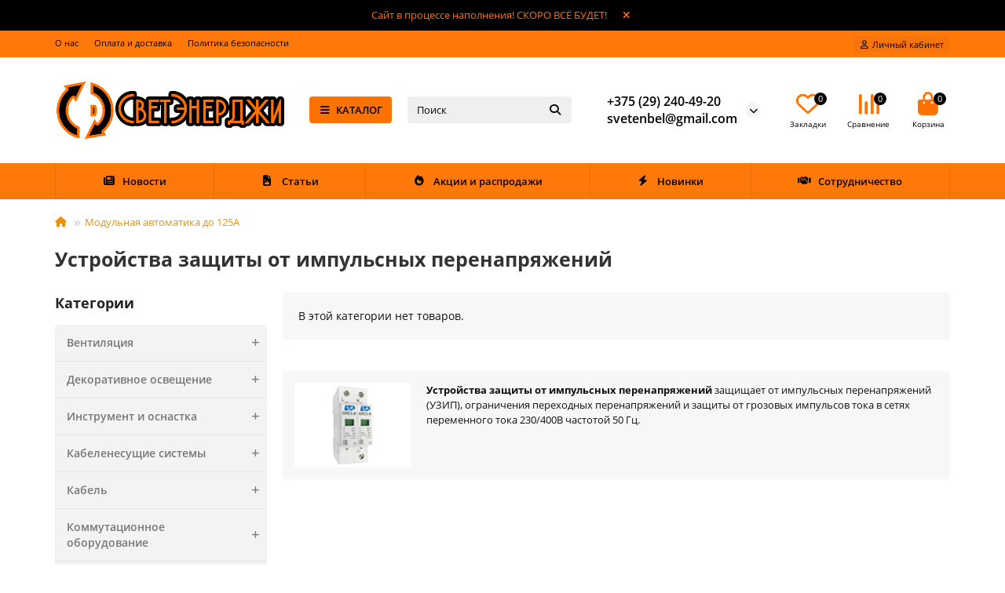

--- FILE ---
content_type: text/html; charset=utf-8
request_url: https://svetenergo.by/index.php?route=product/category&path=62_87
body_size: 18352
content:
<!DOCTYPE html>
<html dir="ltr" lang="ru">
<head>
<title>Устройства защиты от импульсных перенапряжений</title>
<meta charset="UTF-8">
<meta name="viewport" content="width=device-width, initial-scale=1, maximum-scale=3">
<meta http-equiv="X-UA-Compatible" content="IE=edge">
<base href="https://svetenergo.by/">
<meta name="description" content="устройство защиты +от импульсных перенапряжений, устройство защиты +от импульсных перенапряжений узип, устройство защиты +от импульсных перенапряжений +и помех, классы устройств защиты +от импульсных перенапряжений, устройство защиты +от импульсных перена">
<meta name="keywords" content="устройство защиты +от импульсных перенапряжений, устройство защиты +от импульсных перенапряжений узип, устройство защиты +от импульсных перенапряжений +и помех, классы устройств защиты +от импульсных перенапряжений, устройство защиты +от импульсных перена">
<meta property="og:title" content="Устройства защиты от импульсных перенапряжений">
<meta property="og:type" content="website">
<meta property="og:url" content="https://svetenergo.by/index.php?route=product/category&amp;path=62_87">
<meta property="og:image" content="https://svetenergo.by/image/cache/catalog/logo-1n-192x192.png">
<meta property="og:site_name" content="Каталог электротехнической продукции ООО &quot;СветЭнерджи&quot;">
<meta name="theme-color" content="#ff7200">
<meta name="format-detection" content="telephone=no">
<meta name="format-detection" content="date=no">
<meta name="format-detection" content="address=no">
<meta name="format-detection" content="email=no">
<link href="https://svetenergo.by/index.php?route=product/category&amp;path=87" rel="canonical">
<link href="https://svetenergo.by/image/catalog/100х100.png" rel="icon">
	<link href="catalog/view/theme/unishop2/fonts/opensans/opensans-regular.woff2" rel="preload" as="font" type="font/woff2" crossorigin>
	<link href="catalog/view/theme/unishop2/fonts/opensans/opensans-medium.woff2" rel="preload" as="font" type="font/woff2" crossorigin>
	<link href="catalog/view/theme/unishop2/fonts/opensans/opensans-bold.woff2" rel="preload" as="font" type="font/woff2" crossorigin>
	<link href="catalog/view/theme/unishop2/stylesheet/merged.a1e4e0d137.min.css?v=2.9.6.2" rel="preload" as="style">
	<link href="catalog/view/theme/unishop2/stylesheet/merged.a1e4e0d137.min.css?v=2.9.6.2" rel="stylesheet" media="screen">
<script>const items_on_mobile = '2', module_on_mobile = 'grid', default_view = 'grid', default_mobile_view = 'grid';</script>
	<link href="catalog/view/theme/unishop2/js/merged.296709d953.min.js" rel="preload" as="script">
	<script src="catalog/view/theme/unishop2/js/merged.296709d953.min.js"></script>
	<!-- Google tag (gtag.js) -->
<script async src="https://www.googletagmanager.com/gtag/js?id=AW-16866115096">
</script>
<script>
  window.dataLayer = window.dataLayer || [];
  function gtag(){dataLayer.push(arguments);}
  gtag('js', new Date());

  gtag('config', 'AW-16866115096');
</script>

<noscript><style>.uni-module__wrapper{opacity:1}</style></noscript>
</head>
<body>
	<header>
						<div id="top" class="top-menu ">
			<div class="container">
				<div class="top-menu__links">
											<div class="top-links btn-group">
							<button class="top-menu__btn dropdown-toggle" aria-label="dropdown" data-toggle="dropdown"><i class="fas fa-bars"></i></button>
							<ul class="top-links__ul dropdown-menu dropdown-menu-left">
																	<li class="top-links__li"><a class="top-links__a" href="about_us" title="О нас">О нас</a></li>
																	<li class="top-links__li"><a class="top-links__a" href="delivery" title="Оплата и доставка">Оплата и доставка</a></li>
																	<li class="top-links__li"><a class="top-links__a" href="index.php?route=information/information&amp;information_id=3" title="Политика безопасности">Политика безопасности</a></li>
															</ul>
						</div>
									</div>
				<div class="top-menu__buttons">
											<div class="top-menu__wishlist status-2" data-products="">
							<div class="btn-group">
								<button class="top-menu__btn top-menu__wishlist-btn uni-href" data-href="https://svetenergo.by/wishlist"><i class="far fa-heart"></i><span class="top-menu__btn-text">Закладки</span><span class="top-menu__wishlist-total uni-badge">0</span></button>
							</div>
						</div>
																<div class="top-menu__compare status-2" data-products="">
							<div class="btn-group">
								<button class="top-menu__btn top-menu__compare-btn uni-href" data-href="https://svetenergo.by/compare-products"><i class="top-menu__compare-icon fas fa-align-right"></i><span class="top-menu__btn-text">Сравнение</span><span class="top-menu__compare-total uni-badge">0</span></button>
							</div>
						</div>
										 
					
					<div class="top-menu__account status-1 ">
						<div id="account" class="btn-group">
							<button class="top-menu__btn dropdown-toggle" title="Личный кабинет" data-toggle="dropdown"><i class="far fa-user"></i><span class="top-menu__btn-text">Личный кабинет</span></button>
							<ul class="dropdown-menu dropdown-menu-right">
																	<li><a href="https://svetenergo.by/login" ><i class="fas fa-fw fa-sign-in-alt"></i>Авторизация</a></li>
									<li><a href="https://svetenergo.by/index.php?route=extension/module/uni_login_register/page" ><i class="fas fa-fw fa-user-plus"></i>Регистрация</a></li>
															</ul>
						</div>
					</div>
				</div>
			</div>
		</div>
		<div class="container">
			<div class="header-block">
				<div class="header-block__item header-block__item-logo ">
					<div id="logo" class="header-logo">
																					<a href="https://svetenergo.by"><img src="https://svetenergo.by/image/catalog/logo-1n.png" title="Каталог электротехнической продукции ООО &quot;СветЭнерджи&quot;" alt="Каталог электротехнической продукции ООО &quot;СветЭнерджи&quot;" width="1122" height="300" class="header-logo__img img-responsive"></a>
																		</div>
				</div>
									<div class="header-block__item header-block__item-menu hidden-xs hidden-sm">
						<button class="header-menu__btn"><i class="header-menu__icon fas fa-fw fa-bars"></i>КАТАЛОГ</button>
					</div>
								<div id="search" class="header-block__item header-block__item-search  hidden-xs hidden-sm">
					<div class="header-search">
	<div class="header-search__form">
				<input type="text" name="search" value="" placeholder="Поиск" aria-label="Search" autocomplete="off" class="header-search__input  form-control">
		<button type="button" class="search-btn-clear ">&times;</button>
		<button type="button" class="header-search__btn search-btn" title="Поиск"><i class="fa fa-search"></i></button>
	</div>
	<div class="live-search" style="display:none"><ul class="live-search__ul"><li class="loading"></li></ul></div>
</div>
				</div>
				<div class="header-block__item header-block__item-telephone ">
					<div class="header-phones has-addit">
						<a class="header-phones__main two-line" href="tel:+375292404920" target="_blank" title="МТС">+375 (29) 240-49-20</a>
						<br><a class="header-phones__main two-line" href="mailto:svetenbel@gmail.com" target="_blank" title="e-mail">svetenbel@gmail.com</a>																				<i class="header-phones__show-phone dropdown-toggle fas fa-chevron-down" data-toggle="dropdown" data-target="header-phones__ul"></i>
							<ul class="header-phones__ul dropdown-menu dropdown-menu-right">
																																									<li class="header-phones__text"><hr style="margin-top:5px">Работаем ПН-ПТ с 9:00 до 17:00</li>
															</ul>
																								</div>
				</div>
													<div class="header-block__item header-block__item-wishlist">
						<div class="header-wishlist uni-href" data-href="https://svetenergo.by/wishlist" title="Закладки"><i class="header-wishlist__icon far fa-heart"></i><span class="header-wishlist__total-items">0</span></div>
					</div>
													<div class="header-block__item header-block__item-compare">
						<div class="header-compare uni-href" data-href="https://svetenergo.by/compare-products" title="Сравнение"><i class="header-compare__icon fas fa-align-right"></i><span class="header-compare__total-items">0</span></div>
					</div>
								<div class="header-block__item header-block__item-cart"><div id="cart" class="header-cart" title="Корзина">
	<div class="header-cart__btn dropdown-toggle" onclick="uniModalWindow('modal-cart', '', 'Корзина', $('header').find('.header-cart__dropdown').html())">
		<i class="header-cart__icon fa fa-shopping-bag"></i>
		<span id="cart-total" class="header-cart__total-items">0</span>
	</div>
	<div class="header-cart__dropdown">
					<div class="header-cart__empty"><i class="header-cart__icon-empty fas fa-shopping-bag"></i><br />Ваша корзина пуста!</div>
			</div>
</div></div>
			</div>
		</div>
		<div class="container">
			<div class="row">
														<div class="main-menu set-before">
	<div class="menu-wrapper new">
		<nav id="menu" class="menu  menu1 new">
			<div class="menu__header">
				<i class="menu__header-icon fa fa-fw fa-bars hidden-xs hidden-sm"></i>
				<span class="menu__header-title">КАТАЛОГ</span>
				<i class="menu-close menu__header-icon fas fa-times visible-xs visible-sm"></i>
			</div>
			<ul class="menu__collapse main-menu__collapse">
									<li class="menu__level-1-li has-children">
						<a class="menu__level-1-a " href="https://svetenergo.by/index.php?route=product/category&amp;path=144">
														Вентиляция
						</a>
																																										<span class="menu__pm menu__level-1-pm visible-xs visible-sm"><i class="fa fa-plus"></i><i class="fa fa-minus"></i></span>
							<div class="menu__level-2  column-1">
								
																	<div class="menu__level-2-ul  col-md-12">
																				<a class="menu__level-2-a " href="https://svetenergo.by/index.php?route=product/category&amp;path=144_145">Вентиляционные решетки</a>
																			</div>
																							</div>
											</li>
									<li class="menu__level-1-li has-children">
						<a class="menu__level-1-a " href="https://svetenergo.by/index.php?route=product/category&amp;path=131">
														Декоративное освещение
						</a>
																																										<span class="menu__pm menu__level-1-pm visible-xs visible-sm"><i class="fa fa-plus"></i><i class="fa fa-minus"></i></span>
							<div class="menu__level-2  column-1">
								
																	<div class="menu__level-2-ul  col-md-12">
																				<a class="menu__level-2-a " href="https://svetenergo.by/index.php?route=product/category&amp;path=131_133">Настенные светильники</a>
																			</div>
																	<div class="menu__level-2-ul  col-md-12">
																				<a class="menu__level-2-a " href="https://svetenergo.by/index.php?route=product/category&amp;path=131_132">Настольные светильники</a>
																			</div>
																	<div class="menu__level-2-ul  col-md-12">
																				<a class="menu__level-2-a " href="https://svetenergo.by/index.php?route=product/category&amp;path=131_134">Подвесные светильники</a>
																			</div>
																							</div>
											</li>
									<li class="menu__level-1-li has-children">
						<a class="menu__level-1-a " href="https://svetenergo.by/index.php?route=product/category&amp;path=294">
														Инструмент и оснастка
						</a>
																																										<span class="menu__pm menu__level-1-pm visible-xs visible-sm"><i class="fa fa-plus"></i><i class="fa fa-minus"></i></span>
							<div class="menu__level-2  column-1">
								
																	<div class="menu__level-2-ul  col-md-12">
																				<a class="menu__level-2-a " href="https://svetenergo.by/index.php?route=product/category&amp;path=294_295">Клещи обжимные, пресс-клещи</a>
																			</div>
																	<div class="menu__level-2-ul  col-md-12">
																				<a class="menu__level-2-a " href="https://svetenergo.by/index.php?route=product/category&amp;path=294_296">Наборы ключей и инструментов</a>
																			</div>
																							</div>
											</li>
									<li class="menu__level-1-li has-children">
						<a class="menu__level-1-a " href="https://svetenergo.by/index.php?route=product/category&amp;path=177">
														Кабеленесущие системы
						</a>
																																										<span class="menu__pm menu__level-1-pm visible-xs visible-sm"><i class="fa fa-plus"></i><i class="fa fa-minus"></i></span>
							<div class="menu__level-2  column-1">
								
																	<div class="menu__level-2-ul  col-md-12">
																				<a class="menu__level-2-a " href="https://svetenergo.by/index.php?route=product/category&amp;path=177_180">Аксессуары для кабельного канала</a>
																			</div>
																	<div class="menu__level-2-ul  col-md-12">
																				<a class="menu__level-2-a has-children" href="https://svetenergo.by/index.php?route=product/category&amp;path=177_183">Аксессуары для труб и металлорукава</a>
																					<span class="menu__pm menu__level-2-pm visible-xs visible-sm"><i class="fa fa-plus"></i><i class="fa fa-minus"></i></span>
											<div class="menu__level-3">
												<ul class="menu__level-3-ul">
																											<li class="menu__level-3-li"><a class="menu__level-3-a" href="https://svetenergo.by/index.php?route=product/category&amp;path=177_183_194">Втулка для труб</a></li>
																											<li class="menu__level-3-li"><a class="menu__level-3-a" href="https://svetenergo.by/index.php?route=product/category&amp;path=177_183_189">Крепеж-клипсы</a></li>
																											<li class="menu__level-3-li"><a class="menu__level-3-a" href="https://svetenergo.by/index.php?route=product/category&amp;path=177_183_184">Крепеж-скобы</a></li>
																											<li class="menu__level-3-li"><a class="menu__level-3-a" href="https://svetenergo.by/index.php?route=product/category&amp;path=177_183_185">Муфта для металлорукава </a></li>
																											<li class="menu__level-3-li"><a class="menu__level-3-a" href="https://svetenergo.by/index.php?route=product/category&amp;path=177_183_190">Муфты гибкие</a></li>
																											<li class="menu__level-3-li"><a class="menu__level-3-a" href="https://svetenergo.by/index.php?route=product/category&amp;path=177_183_191">Патрубок-муфты</a></li>
																											<li class="menu__level-3-li"><a class="menu__level-3-a" href="https://svetenergo.by/index.php?route=product/category&amp;path=177_183_192">Тройники разборные</a></li>
																																								<li class="menu__level-3-li"><a class="menu__level-3-a menu__more" href="https://svetenergo.by/index.php?route=product/category&amp;path=177_183"><span class="menu__more-span">Все категории (8)</span></a></li>
																									</ul>
											</div>
																			</div>
																	<div class="menu__level-2-ul  col-md-12">
																				<a class="menu__level-2-a " href="https://svetenergo.by/index.php?route=product/category&amp;path=177_227">Арматура для СИП</a>
																			</div>
																	<div class="menu__level-2-ul  col-md-12">
																				<a class="menu__level-2-a " href="https://svetenergo.by/index.php?route=product/category&amp;path=177_236">Гибкие вводы</a>
																			</div>
																	<div class="menu__level-2-ul  col-md-12">
																				<a class="menu__level-2-a " href="https://svetenergo.by/index.php?route=product/category&amp;path=177_178">Кабельный канал</a>
																			</div>
																	<div class="menu__level-2-ul  col-md-12">
																				<a class="menu__level-2-a " href="https://svetenergo.by/index.php?route=product/category&amp;path=177_179">Кабельный канал напольный</a>
																			</div>
																	<div class="menu__level-2-ul  col-md-12">
																				<a class="menu__level-2-a " href="https://svetenergo.by/index.php?route=product/category&amp;path=177_198">Лоток металлический и аксессуары</a>
																			</div>
																	<div class="menu__level-2-ul  col-md-12">
																				<a class="menu__level-2-a " href="https://svetenergo.by/index.php?route=product/category&amp;path=177_182">Металлорукав</a>
																			</div>
																	<div class="menu__level-2-ul  col-md-12">
																				<a class="menu__level-2-a " href="https://svetenergo.by/index.php?route=product/category&amp;path=177_181">Металлорукав в изоляции</a>
																			</div>
																	<div class="menu__level-2-ul  col-md-12">
																				<a class="menu__level-2-a " href="https://svetenergo.by/index.php?route=product/category&amp;path=177_237">Патрубки вводные</a>
																			</div>
																	<div class="menu__level-2-ul  col-md-12">
																				<a class="menu__level-2-a " href="https://svetenergo.by/index.php?route=product/category&amp;path=177_199">Протяжка кабельная</a>
																			</div>
																	<div class="menu__level-2-ul  col-md-12">
																				<a class="menu__level-2-a has-children" href="https://svetenergo.by/index.php?route=product/category&amp;path=177_195">Трубы гладкие</a>
																					<span class="menu__pm menu__level-2-pm visible-xs visible-sm"><i class="fa fa-plus"></i><i class="fa fa-minus"></i></span>
											<div class="menu__level-3">
												<ul class="menu__level-3-ul">
																											<li class="menu__level-3-li"><a class="menu__level-3-a" href="https://svetenergo.by/index.php?route=product/category&amp;path=177_195_196">Трубы жесткие ПВХ</a></li>
																											<li class="menu__level-3-li"><a class="menu__level-3-a" href="https://svetenergo.by/index.php?route=product/category&amp;path=177_195_197">Трубы технические ПНД</a></li>
																																						</ul>
											</div>
																			</div>
																	<div class="menu__level-2-ul  col-md-12">
																				<a class="menu__level-2-a has-children" href="https://svetenergo.by/index.php?route=product/category&amp;path=177_186">Трубы гофрированные</a>
																					<span class="menu__pm menu__level-2-pm visible-xs visible-sm"><i class="fa fa-plus"></i><i class="fa fa-minus"></i></span>
											<div class="menu__level-3">
												<ul class="menu__level-3-ul">
																											<li class="menu__level-3-li"><a class="menu__level-3-a" href="https://svetenergo.by/index.php?route=product/category&amp;path=177_186_187">Трубы гофрированные ПВХ</a></li>
																											<li class="menu__level-3-li"><a class="menu__level-3-a" href="https://svetenergo.by/index.php?route=product/category&amp;path=177_186_188">Трубы гофрированные ПНД</a></li>
																																						</ul>
											</div>
																			</div>
																							</div>
											</li>
									<li class="menu__level-1-li has-children">
						<a class="menu__level-1-a " href="https://svetenergo.by/index.php?route=product/category&amp;path=155">
														Кабель
						</a>
																																										<span class="menu__pm menu__level-1-pm visible-xs visible-sm"><i class="fa fa-plus"></i><i class="fa fa-minus"></i></span>
							<div class="menu__level-2  column-1">
								
																	<div class="menu__level-2-ul  col-md-12">
																				<a class="menu__level-2-a " href="https://svetenergo.by/index.php?route=product/category&amp;path=155_163">Кабель RG, РК</a>
																			</div>
																	<div class="menu__level-2-ul  col-md-12">
																				<a class="menu__level-2-a " href="https://svetenergo.by/index.php?route=product/category&amp;path=155_156">Кабель АВБШв</a>
																			</div>
																	<div class="menu__level-2-ul  col-md-12">
																				<a class="menu__level-2-a " href="https://svetenergo.by/index.php?route=product/category&amp;path=155_157">Кабель АВВГ</a>
																			</div>
																	<div class="menu__level-2-ul  col-md-12">
																				<a class="menu__level-2-a " href="https://svetenergo.by/index.php?route=product/category&amp;path=155_158">Кабель ВВГ</a>
																			</div>
																	<div class="menu__level-2-ul  col-md-12">
																				<a class="menu__level-2-a " href="https://svetenergo.by/index.php?route=product/category&amp;path=155_159">Кабель ВВГнг</a>
																			</div>
																	<div class="menu__level-2-ul  col-md-12">
																				<a class="menu__level-2-a " href="https://svetenergo.by/index.php?route=product/category&amp;path=155_160">Кабель ВВГнг-LS</a>
																			</div>
																	<div class="menu__level-2-ul  col-md-12">
																				<a class="menu__level-2-a " href="https://svetenergo.by/index.php?route=product/category&amp;path=155_161">Кабель КГ</a>
																			</div>
																	<div class="menu__level-2-ul  col-md-12">
																				<a class="menu__level-2-a " href="https://svetenergo.by/index.php?route=product/category&amp;path=155_164">Кабель связи КСПВ, ПРППМ, МКЭШ</a>
																			</div>
																	<div class="menu__level-2-ul  col-md-12">
																				<a class="menu__level-2-a " href="https://svetenergo.by/index.php?route=product/category&amp;path=155_162">Кабель сетевой F/UTP, U/UTP</a>
																			</div>
																							</div>
											</li>
									<li class="menu__level-1-li has-children">
						<a class="menu__level-1-a " href="https://svetenergo.by/index.php?route=product/category&amp;path=136">
														Коммутационное оборудование
						</a>
																																										<span class="menu__pm menu__level-1-pm visible-xs visible-sm"><i class="fa fa-plus"></i><i class="fa fa-minus"></i></span>
							<div class="menu__level-2  column-1">
								
																	<div class="menu__level-2-ul  col-md-12">
																				<a class="menu__level-2-a has-children" href="https://svetenergo.by/index.php?route=product/category&amp;path=136_137">Аппаратура управления</a>
																					<span class="menu__pm menu__level-2-pm visible-xs visible-sm"><i class="fa fa-plus"></i><i class="fa fa-minus"></i></span>
											<div class="menu__level-3">
												<ul class="menu__level-3-ul">
																											<li class="menu__level-3-li"><a class="menu__level-3-a" href="https://svetenergo.by/index.php?route=product/category&amp;path=136_137_287">Кнопки</a></li>
																											<li class="menu__level-3-li"><a class="menu__level-3-a" href="https://svetenergo.by/index.php?route=product/category&amp;path=136_137_138">Кнопочные посты</a></li>
																											<li class="menu__level-3-li"><a class="menu__level-3-a" href="https://svetenergo.by/index.php?route=product/category&amp;path=136_137_288">Светосигнальная арматура</a></li>
																																						</ul>
											</div>
																			</div>
																	<div class="menu__level-2-ul  col-md-12">
																				<a class="menu__level-2-a " href="https://svetenergo.by/index.php?route=product/category&amp;path=136_262">Контакторы модульные</a>
																			</div>
																	<div class="menu__level-2-ul  col-md-12">
																				<a class="menu__level-2-a has-children" href="https://svetenergo.by/index.php?route=product/category&amp;path=136_254">Релейная автоматика</a>
																					<span class="menu__pm menu__level-2-pm visible-xs visible-sm"><i class="fa fa-plus"></i><i class="fa fa-minus"></i></span>
											<div class="menu__level-3">
												<ul class="menu__level-3-ul">
																											<li class="menu__level-3-li"><a class="menu__level-3-a" href="https://svetenergo.by/index.php?route=product/category&amp;path=136_254_272">Автоматы лестничные</a></li>
																											<li class="menu__level-3-li"><a class="menu__level-3-a" href="https://svetenergo.by/index.php?route=product/category&amp;path=136_254_267">Блоки питания, защиты и фильтры</a></li>
																											<li class="menu__level-3-li"><a class="menu__level-3-a" href="https://svetenergo.by/index.php?route=product/category&amp;path=136_254_273">Датчики движения</a></li>
																											<li class="menu__level-3-li"><a class="menu__level-3-a" href="https://svetenergo.by/index.php?route=product/category&amp;path=136_254_265">Контроллеры АВР</a></li>
																											<li class="menu__level-3-li"><a class="menu__level-3-a" href="https://svetenergo.by/index.php?route=product/category&amp;path=136_254_266">Переключатели фаз</a></li>
																											<li class="menu__level-3-li"><a class="menu__level-3-a" href="https://svetenergo.by/index.php?route=product/category&amp;path=136_254_276">Разделители сигналов</a></li>
																											<li class="menu__level-3-li"><a class="menu__level-3-a" href="https://svetenergo.by/index.php?route=product/category&amp;path=136_254_274">Регуляторы освещённости</a></li>
																																								<li class="menu__level-3-li"><a class="menu__level-3-a menu__more" href="https://svetenergo.by/index.php?route=product/category&amp;path=136_254"><span class="menu__more-span">Все категории (21)</span></a></li>
																									</ul>
											</div>
																			</div>
																							</div>
											</li>
									<li class="menu__level-1-li has-children">
						<a class="menu__level-1-a " href="https://svetenergo.by/index.php?route=product/category&amp;path=64">
														Корпуса электрощитов и аксессуары
						</a>
																																										<span class="menu__pm menu__level-1-pm visible-xs visible-sm"><i class="fa fa-plus"></i><i class="fa fa-minus"></i></span>
							<div class="menu__level-2  column-1">
								
																	<div class="menu__level-2-ul  col-md-12">
																				<a class="menu__level-2-a has-children" href="https://svetenergo.by/index.php?route=product/category&amp;path=64_114">Аксессуары электрощитов</a>
																					<span class="menu__pm menu__level-2-pm visible-xs visible-sm"><i class="fa fa-plus"></i><i class="fa fa-minus"></i></span>
											<div class="menu__level-3">
												<ul class="menu__level-3-ul">
																											<li class="menu__level-3-li"><a class="menu__level-3-a" href="https://svetenergo.by/index.php?route=product/category&amp;path=64_114_229">DIN-рейки и зажимы</a></li>
																											<li class="menu__level-3-li"><a class="menu__level-3-a" href="https://svetenergo.by/index.php?route=product/category&amp;path=64_114_238">Бирки кабельные</a></li>
																											<li class="menu__level-3-li"><a class="menu__level-3-a" href="https://svetenergo.by/index.php?route=product/category&amp;path=64_114_223">Знаки электробезопасности</a></li>
																											<li class="menu__level-3-li"><a class="menu__level-3-a" href="https://svetenergo.by/index.php?route=product/category&amp;path=64_114_252">Изоляторы шинные &quot;Бочонок&quot;</a></li>
																											<li class="menu__level-3-li"><a class="menu__level-3-a" href="https://svetenergo.by/index.php?route=product/category&amp;path=64_114_253">Клеммные терминалы</a></li>
																											<li class="menu__level-3-li"><a class="menu__level-3-a" href="https://svetenergo.by/index.php?route=product/category&amp;path=64_114_284">Монтажные панели и платы</a></li>
																											<li class="menu__level-3-li"><a class="menu__level-3-a" href="https://svetenergo.by/index.php?route=product/category&amp;path=64_114_140">Сальники</a></li>
																																								<li class="menu__level-3-li"><a class="menu__level-3-a menu__more" href="https://svetenergo.by/index.php?route=product/category&amp;path=64_114"><span class="menu__more-span">Все категории (12)</span></a></li>
																									</ul>
											</div>
																			</div>
																	<div class="menu__level-2-ul  col-md-12">
																				<a class="menu__level-2-a has-children" href="https://svetenergo.by/index.php?route=product/category&amp;path=64_65">Корпуса металлические</a>
																					<span class="menu__pm menu__level-2-pm visible-xs visible-sm"><i class="fa fa-plus"></i><i class="fa fa-minus"></i></span>
											<div class="menu__level-3">
												<ul class="menu__level-3-ul">
																											<li class="menu__level-3-li"><a class="menu__level-3-a" href="https://svetenergo.by/index.php?route=product/category&amp;path=64_65_142">Корпуса прочие</a></li>
																											<li class="menu__level-3-li"><a class="menu__level-3-a" href="https://svetenergo.by/index.php?route=product/category&amp;path=64_65_290">Панели ЩО-70</a></li>
																											<li class="menu__level-3-li"><a class="menu__level-3-a" href="https://svetenergo.by/index.php?route=product/category&amp;path=64_65_128">Щиты вводно-распределительных устройств</a></li>
																											<li class="menu__level-3-li"><a class="menu__level-3-a" href="https://svetenergo.by/index.php?route=product/category&amp;path=64_65_129">Щиты распределительные</a></li>
																											<li class="menu__level-3-li"><a class="menu__level-3-a" href="https://svetenergo.by/index.php?route=product/category&amp;path=64_65_130">Щиты с монтажной панелью</a></li>
																											<li class="menu__level-3-li"><a class="menu__level-3-a" href="https://svetenergo.by/index.php?route=product/category&amp;path=64_65_289">Щиты УКН</a></li>
																											<li class="menu__level-3-li"><a class="menu__level-3-a" href="https://svetenergo.by/index.php?route=product/category&amp;path=64_65_126">Щиты учетно-распределительные</a></li>
																																								<li class="menu__level-3-li"><a class="menu__level-3-a menu__more" href="https://svetenergo.by/index.php?route=product/category&amp;path=64_65"><span class="menu__more-span">Все категории (9)</span></a></li>
																									</ul>
											</div>
																			</div>
																	<div class="menu__level-2-ul  col-md-12">
																				<a class="menu__level-2-a has-children" href="https://svetenergo.by/index.php?route=product/category&amp;path=64_143">Корпуса пластиковые</a>
																					<span class="menu__pm menu__level-2-pm visible-xs visible-sm"><i class="fa fa-plus"></i><i class="fa fa-minus"></i></span>
											<div class="menu__level-3">
												<ul class="menu__level-3-ul">
																											<li class="menu__level-3-li"><a class="menu__level-3-a" href="https://svetenergo.by/index.php?route=product/category&amp;path=64_143_250">Встраиваемые пластиковые корпуса</a></li>
																											<li class="menu__level-3-li"><a class="menu__level-3-a" href="https://svetenergo.by/index.php?route=product/category&amp;path=64_143_154">Корпуса прочие</a></li>
																											<li class="menu__level-3-li"><a class="menu__level-3-a" href="https://svetenergo.by/index.php?route=product/category&amp;path=64_143_249">Навесные пластиковые корпуса</a></li>
																											<li class="menu__level-3-li"><a class="menu__level-3-a" href="https://svetenergo.by/index.php?route=product/category&amp;path=64_143_251">Пластиковые корпуса под пломбу</a></li>
																											<li class="menu__level-3-li"><a class="menu__level-3-a" href="https://svetenergo.by/index.php?route=product/category&amp;path=64_143_146">С монтажной пластиной</a></li>
																											<li class="menu__level-3-li"><a class="menu__level-3-a" href="https://svetenergo.by/index.php?route=product/category&amp;path=64_143_203">Учетно-распределительные</a></li>
																																						</ul>
											</div>
																			</div>
																							</div>
											</li>
									<li class="menu__level-1-li has-children">
						<a class="menu__level-1-a " href="https://svetenergo.by/index.php?route=product/category&amp;path=172">
														Лампы
						</a>
																																										<span class="menu__pm menu__level-1-pm visible-xs visible-sm"><i class="fa fa-plus"></i><i class="fa fa-minus"></i></span>
							<div class="menu__level-2  column-1">
								
																	<div class="menu__level-2-ul  col-md-12">
																				<a class="menu__level-2-a has-children" href="https://svetenergo.by/index.php?route=product/category&amp;path=172_298">Лампы накаливания</a>
																					<span class="menu__pm menu__level-2-pm visible-xs visible-sm"><i class="fa fa-plus"></i><i class="fa fa-minus"></i></span>
											<div class="menu__level-3">
												<ul class="menu__level-3-ul">
																											<li class="menu__level-3-li"><a class="menu__level-3-a" href="https://svetenergo.by/index.php?route=product/category&amp;path=172_298_299">Лампы накаливания &quot;Свеча&quot;</a></li>
																											<li class="menu__level-3-li"><a class="menu__level-3-a" href="https://svetenergo.by/index.php?route=product/category&amp;path=172_298_300">Лампы накаливания &quot;Шар&quot;</a></li>
																											<li class="menu__level-3-li"><a class="menu__level-3-a" href="https://svetenergo.by/index.php?route=product/category&amp;path=172_298_301">Лампы накаливания инфракрасные</a></li>
																											<li class="menu__level-3-li"><a class="menu__level-3-a" href="https://svetenergo.by/index.php?route=product/category&amp;path=172_298_302">Лампы накаливания местного освещения</a></li>
																											<li class="menu__level-3-li"><a class="menu__level-3-a" href="https://svetenergo.by/index.php?route=product/category&amp;path=172_298_303">Лампы накаливания общего назначения</a></li>
																											<li class="menu__level-3-li"><a class="menu__level-3-a" href="https://svetenergo.by/index.php?route=product/category&amp;path=172_298_304">Лампы накаливания рефлекторные</a></li>
																																						</ul>
											</div>
																			</div>
																	<div class="menu__level-2-ul  col-md-12">
																				<a class="menu__level-2-a has-children" href="https://svetenergo.by/index.php?route=product/category&amp;path=172_173">Лампы светодиодные</a>
																					<span class="menu__pm menu__level-2-pm visible-xs visible-sm"><i class="fa fa-plus"></i><i class="fa fa-minus"></i></span>
											<div class="menu__level-3">
												<ul class="menu__level-3-ul">
																											<li class="menu__level-3-li"><a class="menu__level-3-a" href="https://svetenergo.by/index.php?route=product/category&amp;path=172_173_305">Лампы светодиодные &quot;Груша&quot;</a></li>
																											<li class="menu__level-3-li"><a class="menu__level-3-a" href="https://svetenergo.by/index.php?route=product/category&amp;path=172_173_306">Лампы светодиодные &quot;Свеча&quot;</a></li>
																											<li class="menu__level-3-li"><a class="menu__level-3-a" href="https://svetenergo.by/index.php?route=product/category&amp;path=172_173_174">Лампы светодиодные &quot;Трубка&quot; Т8</a></li>
																											<li class="menu__level-3-li"><a class="menu__level-3-a" href="https://svetenergo.by/index.php?route=product/category&amp;path=172_173_307">Лампы светодиодные &quot;Шар&quot;</a></li>
																											<li class="menu__level-3-li"><a class="menu__level-3-a" href="https://svetenergo.by/index.php?route=product/category&amp;path=172_173_310">Лампы светодиодные MR16, GX53</a></li>
																											<li class="menu__level-3-li"><a class="menu__level-3-a" href="https://svetenergo.by/index.php?route=product/category&amp;path=172_173_311">Лампы светодиодные высокомощные</a></li>
																											<li class="menu__level-3-li"><a class="menu__level-3-a" href="https://svetenergo.by/index.php?route=product/category&amp;path=172_173_308">Лампы светодиодные местного освещения</a></li>
																																								<li class="menu__level-3-li"><a class="menu__level-3-a menu__more" href="https://svetenergo.by/index.php?route=product/category&amp;path=172_173"><span class="menu__more-span">Все категории (10)</span></a></li>
																									</ul>
											</div>
																			</div>
																							</div>
											</li>
									<li class="menu__level-1-li ">
						<a class="menu__level-1-a " href="https://svetenergo.by/index.php?route=product/category&amp;path=297">
														Металлоконструкции
						</a>
											</li>
									<li class="menu__level-1-li has-children">
						<a class="menu__level-1-a " href="https://svetenergo.by/index.php?route=product/category&amp;path=314">
														Метизы
						</a>
																																										<span class="menu__pm menu__level-1-pm visible-xs visible-sm"><i class="fa fa-plus"></i><i class="fa fa-minus"></i></span>
							<div class="menu__level-2  column-1">
								
																	<div class="menu__level-2-ul  col-md-12">
																				<a class="menu__level-2-a " href="https://svetenergo.by/index.php?route=product/category&amp;path=314_315">Гайки</a>
																			</div>
																							</div>
											</li>
									<li class="menu__level-1-li has-children">
						<a class="menu__level-1-a " href="https://svetenergo.by/index.php?route=product/category&amp;path=62">
														Модульная автоматика до 125А
						</a>
																																										<span class="menu__pm menu__level-1-pm visible-xs visible-sm"><i class="fa fa-plus"></i><i class="fa fa-minus"></i></span>
							<div class="menu__level-2  column-1">
								
																	<div class="menu__level-2-ul  col-md-12">
																				<a class="menu__level-2-a has-children" href="https://svetenergo.by/index.php?route=product/category&amp;path=62_63">Автоматические выключатели</a>
																					<span class="menu__pm menu__level-2-pm visible-xs visible-sm"><i class="fa fa-plus"></i><i class="fa fa-minus"></i></span>
											<div class="menu__level-3">
												<ul class="menu__level-3-ul">
																											<li class="menu__level-3-li"><a class="menu__level-3-a" href="https://svetenergo.by/index.php?route=product/category&amp;path=62_63_75">Автоматические выключатели ВА 47-100, 1Р</a></li>
																											<li class="menu__level-3-li"><a class="menu__level-3-a" href="https://svetenergo.by/index.php?route=product/category&amp;path=62_63_76">Автоматические выключатели ВА 47-100, 3Р</a></li>
																											<li class="menu__level-3-li"><a class="menu__level-3-a" href="https://svetenergo.by/index.php?route=product/category&amp;path=62_63_73">Автоматические выключатели ВА 47-19, 3Р</a></li>
																											<li class="menu__level-3-li"><a class="menu__level-3-a" href="https://svetenergo.by/index.php?route=product/category&amp;path=62_63_70">Автоматические выключатели ВА 47-29, 1Р</a></li>
																											<li class="menu__level-3-li"><a class="menu__level-3-a" href="https://svetenergo.by/index.php?route=product/category&amp;path=62_63_71">Автоматические выключатели ВА 47-29, 2Р</a></li>
																											<li class="menu__level-3-li"><a class="menu__level-3-a" href="https://svetenergo.by/index.php?route=product/category&amp;path=62_63_72">Автоматические выключатели ВА 47-29, 3Р</a></li>
																											<li class="menu__level-3-li"><a class="menu__level-3-a" href="https://svetenergo.by/index.php?route=product/category&amp;path=62_63_67">Автоматические выключатели ВА 47-63, 1Р</a></li>
																																								<li class="menu__level-3-li"><a class="menu__level-3-a menu__more" href="https://svetenergo.by/index.php?route=product/category&amp;path=62_63"><span class="menu__more-span">Все категории (10)</span></a></li>
																									</ul>
											</div>
																			</div>
																	<div class="menu__level-2-ul  col-md-12">
																				<a class="menu__level-2-a " href="https://svetenergo.by/index.php?route=product/category&amp;path=62_77">Выключатели нагрузки</a>
																			</div>
																	<div class="menu__level-2-ul  col-md-12">
																				<a class="menu__level-2-a has-children" href="https://svetenergo.by/index.php?route=product/category&amp;path=62_78">Дифференциальные автоматы</a>
																					<span class="menu__pm menu__level-2-pm visible-xs visible-sm"><i class="fa fa-plus"></i><i class="fa fa-minus"></i></span>
											<div class="menu__level-3">
												<ul class="menu__level-3-ul">
																											<li class="menu__level-3-li"><a class="menu__level-3-a" href="https://svetenergo.by/index.php?route=product/category&amp;path=62_78_80">Дифференциальные автоматы (1 модуль) АВДТ</a></li>
																											<li class="menu__level-3-li"><a class="menu__level-3-a" href="https://svetenergo.by/index.php?route=product/category&amp;path=62_78_79">Дифференциальные автоматы (2 модуля) АД-30, АД-32, АД-12, АД-63</a></li>
																											<li class="menu__level-3-li"><a class="menu__level-3-a" href="https://svetenergo.by/index.php?route=product/category&amp;path=62_78_81">Дифференциальные автоматы (4 модуля) АД-2</a></li>
																											<li class="menu__level-3-li"><a class="menu__level-3-a" href="https://svetenergo.by/index.php?route=product/category&amp;path=62_78_82">Дифференциальные автоматы (8 модулей) АД-4</a></li>
																																						</ul>
											</div>
																			</div>
																	<div class="menu__level-2-ul  col-md-12">
																				<a class="menu__level-2-a " href="https://svetenergo.by/index.php?route=product/category&amp;path=62_83">Дополнительные устройства на DIN-рейку</a>
																			</div>
																	<div class="menu__level-2-ul  col-md-12">
																				<a class="menu__level-2-a has-children" href="https://svetenergo.by/index.php?route=product/category&amp;path=62_84">Устройства защитного отключения (УЗО)</a>
																					<span class="menu__pm menu__level-2-pm visible-xs visible-sm"><i class="fa fa-plus"></i><i class="fa fa-minus"></i></span>
											<div class="menu__level-3">
												<ul class="menu__level-3-ul">
																											<li class="menu__level-3-li"><a class="menu__level-3-a" href="https://svetenergo.by/index.php?route=product/category&amp;path=62_84_85">Устройства защитного отключения (УЗО) (2 модуля)</a></li>
																											<li class="menu__level-3-li"><a class="menu__level-3-a" href="https://svetenergo.by/index.php?route=product/category&amp;path=62_84_86">Устройства защитного отключения (УЗО) (4 модуля)</a></li>
																																						</ul>
											</div>
																			</div>
																	<div class="menu__level-2-ul  col-md-12">
																				<a class="menu__level-2-a " href="https://svetenergo.by/index.php?route=product/category&amp;path=62_87">Устройства защиты от импульсных перенапряжений</a>
																			</div>
																							</div>
											</li>
									<li class="menu__level-1-li has-children">
						<a class="menu__level-1-a " href="https://svetenergo.by/index.php?route=product/category&amp;path=104">
														Молниезащита и заземление
						</a>
																																										<span class="menu__pm menu__level-1-pm visible-xs visible-sm"><i class="fa fa-plus"></i><i class="fa fa-minus"></i></span>
							<div class="menu__level-2  column-1">
								
																	<div class="menu__level-2-ul  col-md-12">
																				<a class="menu__level-2-a " href="https://svetenergo.by/index.php?route=product/category&amp;path=104_106">Держатели проводника</a>
																			</div>
																	<div class="menu__level-2-ul  col-md-12">
																				<a class="menu__level-2-a " href="https://svetenergo.by/index.php?route=product/category&amp;path=104_107">Зажимы и соединители проводника</a>
																			</div>
																	<div class="menu__level-2-ul  col-md-12">
																				<a class="menu__level-2-a " href="https://svetenergo.by/index.php?route=product/category&amp;path=104_108">Заземление</a>
																			</div>
																	<div class="menu__level-2-ul  col-md-12">
																				<a class="menu__level-2-a " href="https://svetenergo.by/index.php?route=product/category&amp;path=104_105">Молниеприемники</a>
																			</div>
																	<div class="menu__level-2-ul  col-md-12">
																				<a class="menu__level-2-a " href="https://svetenergo.by/index.php?route=product/category&amp;path=104_113">Оцинкованный прокат</a>
																			</div>
																							</div>
											</li>
									<li class="menu__level-1-li has-children">
						<a class="menu__level-1-a " href="https://svetenergo.by/index.php?route=product/category&amp;path=240">
														Новогоднее освещение
						</a>
																																										<span class="menu__pm menu__level-1-pm visible-xs visible-sm"><i class="fa fa-plus"></i><i class="fa fa-minus"></i></span>
							<div class="menu__level-2  column-1">
								
																	<div class="menu__level-2-ul  col-md-12">
																				<a class="menu__level-2-a " href="https://svetenergo.by/index.php?route=product/category&amp;path=240_247">Декоративные изделия</a>
																			</div>
																	<div class="menu__level-2-ul  col-md-12">
																				<a class="menu__level-2-a has-children" href="https://svetenergo.by/index.php?route=product/category&amp;path=240_241">Новогодние гирлянды</a>
																					<span class="menu__pm menu__level-2-pm visible-xs visible-sm"><i class="fa fa-plus"></i><i class="fa fa-minus"></i></span>
											<div class="menu__level-3">
												<ul class="menu__level-3-ul">
																											<li class="menu__level-3-li"><a class="menu__level-3-a" href="https://svetenergo.by/index.php?route=product/category&amp;path=240_241_242">Гирлянды Бахрома</a></li>
																											<li class="menu__level-3-li"><a class="menu__level-3-a" href="https://svetenergo.by/index.php?route=product/category&amp;path=240_241_248">Гирлянды Занавес</a></li>
																											<li class="menu__level-3-li"><a class="menu__level-3-a" href="https://svetenergo.by/index.php?route=product/category&amp;path=240_241_244">Гирлянды и лампы Тающие сосульки</a></li>
																											<li class="menu__level-3-li"><a class="menu__level-3-a" href="https://svetenergo.by/index.php?route=product/category&amp;path=240_241_243">Гирлянды Световой дождь</a></li>
																											<li class="menu__level-3-li"><a class="menu__level-3-a" href="https://svetenergo.by/index.php?route=product/category&amp;path=240_241_245">Гирлянды Светодиодная нить</a></li>
																											<li class="menu__level-3-li"><a class="menu__level-3-a" href="https://svetenergo.by/index.php?route=product/category&amp;path=240_241_246">Каркасные Елки-гирлянды</a></li>
																																						</ul>
											</div>
																			</div>
																							</div>
											</li>
									<li class="menu__level-1-li has-children">
						<a class="menu__level-1-a " href="https://svetenergo.by/index.php?route=product/category&amp;path=165">
														Провод
						</a>
																																										<span class="menu__pm menu__level-1-pm visible-xs visible-sm"><i class="fa fa-plus"></i><i class="fa fa-minus"></i></span>
							<div class="menu__level-2  column-1">
								
																	<div class="menu__level-2-ul  col-md-12">
																				<a class="menu__level-2-a " href="https://svetenergo.by/index.php?route=product/category&amp;path=165_166">Провод АПВ, АППВ</a>
																			</div>
																	<div class="menu__level-2-ul  col-md-12">
																				<a class="menu__level-2-a " href="https://svetenergo.by/index.php?route=product/category&amp;path=165_167">Провод ПВ1, ПВ3</a>
																			</div>
																	<div class="menu__level-2-ul  col-md-12">
																				<a class="menu__level-2-a " href="https://svetenergo.by/index.php?route=product/category&amp;path=165_168">Провод ПВС</a>
																			</div>
																	<div class="menu__level-2-ul  col-md-12">
																				<a class="menu__level-2-a " href="https://svetenergo.by/index.php?route=product/category&amp;path=165_169">Провод ПУГНП</a>
																			</div>
																	<div class="menu__level-2-ul  col-md-12">
																				<a class="menu__level-2-a " href="https://svetenergo.by/index.php?route=product/category&amp;path=165_170">Провод СИП</a>
																			</div>
																	<div class="menu__level-2-ul  col-md-12">
																				<a class="menu__level-2-a " href="https://svetenergo.by/index.php?route=product/category&amp;path=165_171">Провод ШВВП</a>
																			</div>
																							</div>
											</li>
									<li class="menu__level-1-li has-children">
						<a class="menu__level-1-a " href="https://svetenergo.by/index.php?route=product/category&amp;path=88">
														Прожекторы
						</a>
																																										<span class="menu__pm menu__level-1-pm visible-xs visible-sm"><i class="fa fa-plus"></i><i class="fa fa-minus"></i></span>
							<div class="menu__level-2  column-1">
								
																	<div class="menu__level-2-ul  col-md-12">
																				<a class="menu__level-2-a " href="https://svetenergo.by/index.php?route=product/category&amp;path=88_91">Кронштейны и стойки</a>
																			</div>
																	<div class="menu__level-2-ul  col-md-12">
																				<a class="menu__level-2-a " href="https://svetenergo.by/index.php?route=product/category&amp;path=88_89">Прожекторы светодиодные</a>
																			</div>
																	<div class="menu__level-2-ul  col-md-12">
																				<a class="menu__level-2-a " href="https://svetenergo.by/index.php?route=product/category&amp;path=88_90">Прожекторы светодиодные с датчиком</a>
																			</div>
																							</div>
											</li>
									<li class="menu__level-1-li has-children">
						<a class="menu__level-1-a " href="https://svetenergo.by/index.php?route=product/category&amp;path=217">
														Розетки и выключатели
						</a>
																																										<span class="menu__pm menu__level-1-pm visible-xs visible-sm"><i class="fa fa-plus"></i><i class="fa fa-minus"></i></span>
							<div class="menu__level-2  column-1">
								
																	<div class="menu__level-2-ul  col-md-12">
																				<a class="menu__level-2-a " href="https://svetenergo.by/index.php?route=product/category&amp;path=217_219">Блоки комбинированные</a>
																			</div>
																	<div class="menu__level-2-ul  col-md-12">
																				<a class="menu__level-2-a " href="https://svetenergo.by/index.php?route=product/category&amp;path=217_221">Выключатели</a>
																			</div>
																	<div class="menu__level-2-ul  col-md-12">
																				<a class="menu__level-2-a " href="https://svetenergo.by/index.php?route=product/category&amp;path=217_220">Звонки и прочее</a>
																			</div>
																	<div class="menu__level-2-ul  col-md-12">
																				<a class="menu__level-2-a " href="https://svetenergo.by/index.php?route=product/category&amp;path=217_218">Розетки</a>
																			</div>
																	<div class="menu__level-2-ul  col-md-12">
																				<a class="menu__level-2-a " href="https://svetenergo.by/index.php?route=product/category&amp;path=217_222">Розетки и выключатели - серия 15 &quot;Simon&quot;</a>
																			</div>
																							</div>
											</li>
									<li class="menu__level-1-li has-children">
						<a class="menu__level-1-a " href="https://svetenergo.by/index.php?route=product/category&amp;path=109">
														Светильники
						</a>
																																										<span class="menu__pm menu__level-1-pm visible-xs visible-sm"><i class="fa fa-plus"></i><i class="fa fa-minus"></i></span>
							<div class="menu__level-2  column-1">
								
																	<div class="menu__level-2-ul  col-md-12">
																				<a class="menu__level-2-a " href="https://svetenergo.by/index.php?route=product/category&amp;path=109_122">Взрывозащищенные светильники</a>
																			</div>
																	<div class="menu__level-2-ul  col-md-12">
																				<a class="menu__level-2-a has-children" href="https://svetenergo.by/index.php?route=product/category&amp;path=109_110">Освещение для жилых и общественных помещений</a>
																					<span class="menu__pm menu__level-2-pm visible-xs visible-sm"><i class="fa fa-plus"></i><i class="fa fa-minus"></i></span>
											<div class="menu__level-3">
												<ul class="menu__level-3-ul">
																											<li class="menu__level-3-li"><a class="menu__level-3-a" href="https://svetenergo.by/index.php?route=product/category&amp;path=109_110_117">Зеркально-растровые светильники</a></li>
																											<li class="menu__level-3-li"><a class="menu__level-3-a" href="https://svetenergo.by/index.php?route=product/category&amp;path=109_110_111">Люминесцентные светильники</a></li>
																											<li class="menu__level-3-li"><a class="menu__level-3-a" href="https://svetenergo.by/index.php?route=product/category&amp;path=109_110_112">Светодиодные линейные светильники</a></li>
																																						</ul>
											</div>
																			</div>
																	<div class="menu__level-2-ul  col-md-12">
																				<a class="menu__level-2-a has-children" href="https://svetenergo.by/index.php?route=product/category&amp;path=109_118">Освещение для ЖКХ</a>
																					<span class="menu__pm menu__level-2-pm visible-xs visible-sm"><i class="fa fa-plus"></i><i class="fa fa-minus"></i></span>
											<div class="menu__level-3">
												<ul class="menu__level-3-ul">
																											<li class="menu__level-3-li"><a class="menu__level-3-a" href="https://svetenergo.by/index.php?route=product/category&amp;path=109_118_121">Светильники НПБ, НБП, НББ</a></li>
																											<li class="menu__level-3-li"><a class="menu__level-3-a" href="https://svetenergo.by/index.php?route=product/category&amp;path=109_118_120">Светильники под люминесцентную лампу</a></li>
																											<li class="menu__level-3-li"><a class="menu__level-3-a" href="https://svetenergo.by/index.php?route=product/category&amp;path=109_118_119">Светодиодные светильники</a></li>
																																						</ul>
											</div>
																			</div>
																	<div class="menu__level-2-ul  col-md-12">
																				<a class="menu__level-2-a " href="https://svetenergo.by/index.php?route=product/category&amp;path=109_125">Светильники садово-парковые</a>
																			</div>
																	<div class="menu__level-2-ul  col-md-12">
																				<a class="menu__level-2-a " href="https://svetenergo.by/index.php?route=product/category&amp;path=109_149">Световые указатели</a>
																			</div>
																	<div class="menu__level-2-ul  col-md-12">
																				<a class="menu__level-2-a has-children" href="https://svetenergo.by/index.php?route=product/category&amp;path=109_123">Уличное освещение</a>
																					<span class="menu__pm menu__level-2-pm visible-xs visible-sm"><i class="fa fa-plus"></i><i class="fa fa-minus"></i></span>
											<div class="menu__level-3">
												<ul class="menu__level-3-ul">
																											<li class="menu__level-3-li"><a class="menu__level-3-a" href="https://svetenergo.by/index.php?route=product/category&amp;path=109_123_124">Светильники уличные светодиодные ДКУ</a></li>
																																						</ul>
											</div>
																			</div>
																							</div>
											</li>
									<li class="menu__level-1-li ">
						<a class="menu__level-1-a " href="https://svetenergo.by/index.php?route=product/category&amp;path=93">
														Стабилизаторы напряжения
						</a>
											</li>
									<li class="menu__level-1-li has-children">
						<a class="menu__level-1-a " href="https://svetenergo.by/index.php?route=product/category&amp;path=151">
														Счетчики электроэнергии и трансформаторы
						</a>
																																										<span class="menu__pm menu__level-1-pm visible-xs visible-sm"><i class="fa fa-plus"></i><i class="fa fa-minus"></i></span>
							<div class="menu__level-2  column-1">
								
																	<div class="menu__level-2-ul  col-md-12">
																				<a class="menu__level-2-a " href="https://svetenergo.by/index.php?route=product/category&amp;path=151_152">Счетчики электроэнергии однофазные</a>
																			</div>
																	<div class="menu__level-2-ul  col-md-12">
																				<a class="menu__level-2-a " href="https://svetenergo.by/index.php?route=product/category&amp;path=151_153">Счетчики электроэнергии трехфазные</a>
																			</div>
																							</div>
											</li>
									<li class="menu__level-1-li ">
						<a class="menu__level-1-a " href="https://svetenergo.by/index.php?route=product/category&amp;path=316">
														Тэны
						</a>
											</li>
									<li class="menu__level-1-li has-children">
						<a class="menu__level-1-a " href="https://svetenergo.by/index.php?route=product/category&amp;path=175">
														Удлинители и силовые разъемы
						</a>
																																										<span class="menu__pm menu__level-1-pm visible-xs visible-sm"><i class="fa fa-plus"></i><i class="fa fa-minus"></i></span>
							<div class="menu__level-2  column-1">
								
																	<div class="menu__level-2-ul  col-md-12">
																				<a class="menu__level-2-a " href="https://svetenergo.by/index.php?route=product/category&amp;path=175_292">Сетевые фильтры</a>
																			</div>
																	<div class="menu__level-2-ul  col-md-12">
																				<a class="menu__level-2-a " href="https://svetenergo.by/index.php?route=product/category&amp;path=175_293">Удлинители</a>
																			</div>
																	<div class="menu__level-2-ul  col-md-12">
																				<a class="menu__level-2-a " href="https://svetenergo.by/index.php?route=product/category&amp;path=175_176">Удлинители на катушке</a>
																			</div>
																							</div>
											</li>
									<li class="menu__level-1-li ">
						<a class="menu__level-1-a " href="https://svetenergo.by/index.php?route=product/category&amp;path=101">
														Услуги
						</a>
											</li>
									<li class="menu__level-1-li has-children">
						<a class="menu__level-1-a " href="https://svetenergo.by/index.php?route=product/category&amp;path=102">
														Электрощитовое оборудование
						</a>
																																										<span class="menu__pm menu__level-1-pm visible-xs visible-sm"><i class="fa fa-plus"></i><i class="fa fa-minus"></i></span>
							<div class="menu__level-2  column-1">
								
																	<div class="menu__level-2-ul  col-md-12">
																				<a class="menu__level-2-a " href="https://svetenergo.by/index.php?route=product/category&amp;path=102_147">Вводно-распределительные устройства</a>
																			</div>
																	<div class="menu__level-2-ul  col-md-12">
																				<a class="menu__level-2-a " href="https://svetenergo.by/index.php?route=product/category&amp;path=102_116">Главная заземляющая шина</a>
																			</div>
																	<div class="menu__level-2-ul  col-md-12">
																				<a class="menu__level-2-a " href="https://svetenergo.by/index.php?route=product/category&amp;path=102_234">Пункты распределительные</a>
																			</div>
																	<div class="menu__level-2-ul  col-md-12">
																				<a class="menu__level-2-a " href="https://svetenergo.by/index.php?route=product/category&amp;path=102_150">Шкаф распределительный</a>
																			</div>
																	<div class="menu__level-2-ul  col-md-12">
																				<a class="menu__level-2-a " href="https://svetenergo.by/index.php?route=product/category&amp;path=102_232">Щитки квартирные</a>
																			</div>
																	<div class="menu__level-2-ul  col-md-12">
																				<a class="menu__level-2-a " href="https://svetenergo.by/index.php?route=product/category&amp;path=102_103">Щитки опор освещения</a>
																			</div>
																	<div class="menu__level-2-ul  col-md-12">
																				<a class="menu__level-2-a " href="https://svetenergo.by/index.php?route=product/category&amp;path=102_200">Щитки освещения</a>
																			</div>
																	<div class="menu__level-2-ul  col-md-12">
																				<a class="menu__level-2-a " href="https://svetenergo.by/index.php?route=product/category&amp;path=102_231">Щитки этажные</a>
																			</div>
																	<div class="menu__level-2-ul  col-md-12">
																				<a class="menu__level-2-a " href="https://svetenergo.by/index.php?route=product/category&amp;path=102_148">Щиток учетно-распределительный</a>
																			</div>
																	<div class="menu__level-2-ul  col-md-12">
																				<a class="menu__level-2-a has-children" href="https://svetenergo.by/index.php?route=product/category&amp;path=102_224">Щиты автоматического управления</a>
																					<span class="menu__pm menu__level-2-pm visible-xs visible-sm"><i class="fa fa-plus"></i><i class="fa fa-minus"></i></span>
											<div class="menu__level-3">
												<ul class="menu__level-3-ul">
																											<li class="menu__level-3-li"><a class="menu__level-3-a" href="https://svetenergo.by/index.php?route=product/category&amp;path=102_224_233">Щиты аварийного переключения</a></li>
																											<li class="menu__level-3-li"><a class="menu__level-3-a" href="https://svetenergo.by/index.php?route=product/category&amp;path=102_224_226">Ящики управления двигателем</a></li>
																											<li class="menu__level-3-li"><a class="menu__level-3-a" href="https://svetenergo.by/index.php?route=product/category&amp;path=102_224_225">Ящики управления освещением</a></li>
																																						</ul>
											</div>
																			</div>
																	<div class="menu__level-2-ul  col-md-12">
																				<a class="menu__level-2-a " href="https://svetenergo.by/index.php?route=product/category&amp;path=102_239">Щиты распределительные</a>
																			</div>
																	<div class="menu__level-2-ul  col-md-12">
																				<a class="menu__level-2-a " href="https://svetenergo.by/index.php?route=product/category&amp;path=102_202">Щиты силовые</a>
																			</div>
																	<div class="menu__level-2-ul  col-md-12">
																				<a class="menu__level-2-a " href="https://svetenergo.by/index.php?route=product/category&amp;path=102_201">Щиты учета</a>
																			</div>
																	<div class="menu__level-2-ul  col-md-12">
																				<a class="menu__level-2-a " href="https://svetenergo.by/index.php?route=product/category&amp;path=102_283">Щиты учета электроэнергии</a>
																			</div>
																	<div class="menu__level-2-ul  col-md-12">
																				<a class="menu__level-2-a " href="https://svetenergo.by/index.php?route=product/category&amp;path=102_235">Ящики с понижающим трансформатором</a>
																			</div>
																							</div>
											</li>
									<li class="menu__level-1-li ">
						<a class="menu__level-1-a " href="https://svetenergo.by/index.php?route=product/category&amp;path=92">
														Элементы питания
						</a>
											</li>
									<li class="menu__level-1-li has-children">
						<a class="menu__level-1-a " href="https://svetenergo.by/index.php?route=product/category&amp;path=277">
														Ящики металлические
						</a>
																																										<span class="menu__pm menu__level-1-pm visible-xs visible-sm"><i class="fa fa-plus"></i><i class="fa fa-minus"></i></span>
							<div class="menu__level-2  column-1">
								
																	<div class="menu__level-2-ul  col-md-12">
																				<a class="menu__level-2-a " href="https://svetenergo.by/index.php?route=product/category&amp;path=277_281">Контейнеры для отработанных батареек</a>
																			</div>
																	<div class="menu__level-2-ul  col-md-12">
																				<a class="menu__level-2-a " href="https://svetenergo.by/index.php?route=product/category&amp;path=277_278">Контейнеры для хранения люминисцентных ламп</a>
																			</div>
																	<div class="menu__level-2-ul  col-md-12">
																				<a class="menu__level-2-a " href="https://svetenergo.by/index.php?route=product/category&amp;path=277_282">Шкафы оружейные</a>
																			</div>
																	<div class="menu__level-2-ul  col-md-12">
																				<a class="menu__level-2-a " href="https://svetenergo.by/index.php?route=product/category&amp;path=277_280">Ящики для ветоши</a>
																			</div>
																	<div class="menu__level-2-ul  col-md-12">
																				<a class="menu__level-2-a " href="https://svetenergo.by/index.php?route=product/category&amp;path=277_279">Ящики для песка</a>
																			</div>
																							</div>
											</li>
									<li class="menu__level-1-li has-children">
						<a class="menu__level-1-a " href="https://svetenergo.by/index.php?route=product/category&amp;path=59">
														Электромонтажные изделия
						</a>
																																										<span class="menu__pm menu__level-1-pm visible-xs visible-sm"><i class="fa fa-plus"></i><i class="fa fa-minus"></i></span>
							<div class="menu__level-2  column-1">
								
																	<div class="menu__level-2-ul  col-md-12">
																				<a class="menu__level-2-a " href="https://svetenergo.by/index.php?route=product/category&amp;path=59_228">Зажимы и клеммы</a>
																			</div>
																	<div class="menu__level-2-ul  col-md-12">
																				<a class="menu__level-2-a " href="https://svetenergo.by/index.php?route=product/category&amp;path=59_98">Изолента</a>
																			</div>
																	<div class="menu__level-2-ul  col-md-12">
																				<a class="menu__level-2-a " href="https://svetenergo.by/index.php?route=product/category&amp;path=59_214">Коробки коммутационные</a>
																			</div>
																	<div class="menu__level-2-ul  col-md-12">
																				<a class="menu__level-2-a has-children" href="https://svetenergo.by/index.php?route=product/category&amp;path=59_60">Монтажные коробки</a>
																					<span class="menu__pm menu__level-2-pm visible-xs visible-sm"><i class="fa fa-plus"></i><i class="fa fa-minus"></i></span>
											<div class="menu__level-3">
												<ul class="menu__level-3-ul">
																											<li class="menu__level-3-li"><a class="menu__level-3-a" href="https://svetenergo.by/index.php?route=product/category&amp;path=59_60_61">Коробки металлические</a></li>
																											<li class="menu__level-3-li"><a class="menu__level-3-a" href="https://svetenergo.by/index.php?route=product/category&amp;path=59_60_100">Коробки монтажные установочные и подрозетники</a></li>
																											<li class="menu__level-3-li"><a class="menu__level-3-a" href="https://svetenergo.by/index.php?route=product/category&amp;path=59_60_135">Коробки пластиковые</a></li>
																											<li class="menu__level-3-li"><a class="menu__level-3-a" href="https://svetenergo.by/index.php?route=product/category&amp;path=59_60_291">Коробки подпольные</a></li>
																											<li class="menu__level-3-li"><a class="menu__level-3-a" href="https://svetenergo.by/index.php?route=product/category&amp;path=59_60_139">Коробки распаячные (распределительные)</a></li>
																																						</ul>
											</div>
																			</div>
																	<div class="menu__level-2-ul  col-md-12">
																				<a class="menu__level-2-a has-children" href="https://svetenergo.by/index.php?route=product/category&amp;path=59_94">Муфты кабельные</a>
																					<span class="menu__pm menu__level-2-pm visible-xs visible-sm"><i class="fa fa-plus"></i><i class="fa fa-minus"></i></span>
											<div class="menu__level-3">
												<ul class="menu__level-3-ul">
																											<li class="menu__level-3-li"><a class="menu__level-3-a" href="https://svetenergo.by/index.php?route=product/category&amp;path=59_94_207">Концевые муфты</a></li>
																											<li class="menu__level-3-li"><a class="menu__level-3-a" href="https://svetenergo.by/index.php?route=product/category&amp;path=59_94_204">Соединительные муфты</a></li>
																											<li class="menu__level-3-li"><a class="menu__level-3-a" href="https://svetenergo.by/index.php?route=product/category&amp;path=59_94_215">Термоусаживаемые перчатки</a></li>
																											<li class="menu__level-3-li"><a class="menu__level-3-a" href="https://svetenergo.by/index.php?route=product/category&amp;path=59_94_216">Уплотнители кабельных проходов</a></li>
																																						</ul>
											</div>
																			</div>
																	<div class="menu__level-2-ul  col-md-12">
																				<a class="menu__level-2-a " href="https://svetenergo.by/index.php?route=product/category&amp;path=59_95">Патроны</a>
																			</div>
																	<div class="menu__level-2-ul  col-md-12">
																				<a class="menu__level-2-a " href="https://svetenergo.by/index.php?route=product/category&amp;path=59_96">Скотч и малярная лента</a>
																			</div>
																	<div class="menu__level-2-ul  col-md-12">
																				<a class="menu__level-2-a " href="https://svetenergo.by/index.php?route=product/category&amp;path=59_97">Термоусаживаемые трубки</a>
																			</div>
																							</div>
											</li>
							</ul>
		</nav>
	</div>
	<div class="menu-open visible-xs visible-sm">
		<i class="menu-open__icon fas fa-bars"></i>
		<span class="menu-open__title ">КАТАЛОГ</span>
	</div>
			<div class="col-xs-12  hidden-xs hidden-sm">
			<nav id="menu2" class="menu menu2 menu-right  new">
				<ul class="menu__collapse">
											<li class="menu__level-1-li ">
							<a class="menu__level-1-a " href="index.php?route=blog/category&amp;blog_category_id=69"><i class="menu__level-1-icon fa fa-newspaper fa-fw"></i>								Новости
							</a>
													</li>
											<li class="menu__level-1-li ">
							<a class="menu__level-1-a " href="https://svetenergo.by/index.php?route=blog/category&amp;blog_category_id=70"><i class="menu__level-1-icon fa fa-file-image fa-fw"></i>								Статьи
							</a>
													</li>
											<li class="menu__level-1-li ">
							<a class="menu__level-1-a " href="index.php?route=product/special"><i class="menu__level-1-icon fa fa-fire fa-fw"></i>								Акции и распродажи
							</a>
													</li>
											<li class="menu__level-1-li ">
							<a class="menu__level-1-a " href="index.php?route=product/uni_latest"><i class="menu__level-1-icon fa fa-bolt fa-fw"></i>								Новинки
							</a>
													</li>
											<li class="menu__level-1-li ">
							<a class="menu__level-1-a " href="https://svetenergo.by/index.php?route=information/information&amp;information_id=7"><i class="menu__level-1-icon fa fa-handshake fa-fw"></i>								Сотрудничество
							</a>
													</li>
									</ul>
			</nav>
		</div>
		<script>uniMenuUpd('header .menu2 .menu__collapse');</script>
	</div>

				<div id="search2" class="visible-xs visible-sm"></div>
				<script>$('#search .header-search').clone().appendTo('#search2');</script>
			</div>
		</div>
	</header>
	<main>
<div id="product-category" class="container">
	<div class="breadcrumb-h1 ">
		<ul class="breadcrumb mobile">
												<li><a href="https://svetenergo.by"><i class="fa fa-home"></i></a></li>
																<li><a href="https://svetenergo.by/index.php?route=product/category&amp;path=62">Модульная автоматика до 125А</a></li>
																									</ul>
		<h1>Устройства защиты от импульсных перенапряжений</h1>
	</div>
	<div class="row">
			<aside id="column-left" class="col-sm-4 col-md-3 col-lg-3 col-xxl-4 hidden-xs ">
								<div class="heading">Категории</div>
	<nav id="category-module" class="menu-module">
		<ul class="menu-module__ul">
							<li class="menu-module__li">
					<a href="https://svetenergo.by/index.php?route=product/category&amp;path=144" class="menu-module__a ">
						Вентиляция
													<span class="menu-module__pm ">
								<i class="fas fa-minus"></i>
								<i class="fas fa-plus"></i>
							</span>
											</a> 
											<div class="menu-module__children collapse ">
															<a href="https://svetenergo.by/index.php?route=product/category&amp;path=144_145" class="menu-module__children-a ">Вентиляционные решетки</a> 
													</div>
									</li>
							<li class="menu-module__li">
					<a href="https://svetenergo.by/index.php?route=product/category&amp;path=131" class="menu-module__a ">
						Декоративное освещение
													<span class="menu-module__pm ">
								<i class="fas fa-minus"></i>
								<i class="fas fa-plus"></i>
							</span>
											</a> 
											<div class="menu-module__children collapse ">
															<a href="https://svetenergo.by/index.php?route=product/category&amp;path=131_133" class="menu-module__children-a ">Настенные светильники</a> 
															<a href="https://svetenergo.by/index.php?route=product/category&amp;path=131_132" class="menu-module__children-a ">Настольные светильники</a> 
															<a href="https://svetenergo.by/index.php?route=product/category&amp;path=131_134" class="menu-module__children-a ">Подвесные светильники</a> 
													</div>
									</li>
							<li class="menu-module__li">
					<a href="https://svetenergo.by/index.php?route=product/category&amp;path=294" class="menu-module__a ">
						Инструмент и оснастка
													<span class="menu-module__pm ">
								<i class="fas fa-minus"></i>
								<i class="fas fa-plus"></i>
							</span>
											</a> 
											<div class="menu-module__children collapse ">
															<a href="https://svetenergo.by/index.php?route=product/category&amp;path=294_295" class="menu-module__children-a ">Клещи обжимные, пресс-клещи</a> 
															<a href="https://svetenergo.by/index.php?route=product/category&amp;path=294_296" class="menu-module__children-a ">Наборы ключей и инструментов</a> 
													</div>
									</li>
							<li class="menu-module__li">
					<a href="https://svetenergo.by/index.php?route=product/category&amp;path=177" class="menu-module__a ">
						Кабеленесущие системы
													<span class="menu-module__pm ">
								<i class="fas fa-minus"></i>
								<i class="fas fa-plus"></i>
							</span>
											</a> 
											<div class="menu-module__children collapse ">
															<a href="https://svetenergo.by/index.php?route=product/category&amp;path=177_180" class="menu-module__children-a ">Аксессуары для кабельного канала</a> 
															<a href="https://svetenergo.by/index.php?route=product/category&amp;path=177_183" class="menu-module__children-a ">Аксессуары для труб и металлорукава</a> 
															<a href="https://svetenergo.by/index.php?route=product/category&amp;path=177_227" class="menu-module__children-a ">Арматура для СИП</a> 
															<a href="https://svetenergo.by/index.php?route=product/category&amp;path=177_236" class="menu-module__children-a ">Гибкие вводы</a> 
															<a href="https://svetenergo.by/index.php?route=product/category&amp;path=177_178" class="menu-module__children-a ">Кабельный канал</a> 
															<a href="https://svetenergo.by/index.php?route=product/category&amp;path=177_179" class="menu-module__children-a ">Кабельный канал напольный</a> 
															<a href="https://svetenergo.by/index.php?route=product/category&amp;path=177_198" class="menu-module__children-a ">Лоток металлический и аксессуары</a> 
															<a href="https://svetenergo.by/index.php?route=product/category&amp;path=177_182" class="menu-module__children-a ">Металлорукав</a> 
															<a href="https://svetenergo.by/index.php?route=product/category&amp;path=177_181" class="menu-module__children-a ">Металлорукав в изоляции</a> 
															<a href="https://svetenergo.by/index.php?route=product/category&amp;path=177_237" class="menu-module__children-a ">Патрубки вводные</a> 
															<a href="https://svetenergo.by/index.php?route=product/category&amp;path=177_199" class="menu-module__children-a ">Протяжка кабельная</a> 
															<a href="https://svetenergo.by/index.php?route=product/category&amp;path=177_195" class="menu-module__children-a ">Трубы гладкие</a> 
															<a href="https://svetenergo.by/index.php?route=product/category&amp;path=177_186" class="menu-module__children-a ">Трубы гофрированные</a> 
													</div>
									</li>
							<li class="menu-module__li">
					<a href="https://svetenergo.by/index.php?route=product/category&amp;path=155" class="menu-module__a ">
						Кабель
													<span class="menu-module__pm ">
								<i class="fas fa-minus"></i>
								<i class="fas fa-plus"></i>
							</span>
											</a> 
											<div class="menu-module__children collapse ">
															<a href="https://svetenergo.by/index.php?route=product/category&amp;path=155_163" class="menu-module__children-a ">Кабель RG, РК</a> 
															<a href="https://svetenergo.by/index.php?route=product/category&amp;path=155_156" class="menu-module__children-a ">Кабель АВБШв</a> 
															<a href="https://svetenergo.by/index.php?route=product/category&amp;path=155_157" class="menu-module__children-a ">Кабель АВВГ</a> 
															<a href="https://svetenergo.by/index.php?route=product/category&amp;path=155_158" class="menu-module__children-a ">Кабель ВВГ</a> 
															<a href="https://svetenergo.by/index.php?route=product/category&amp;path=155_159" class="menu-module__children-a ">Кабель ВВГнг</a> 
															<a href="https://svetenergo.by/index.php?route=product/category&amp;path=155_160" class="menu-module__children-a ">Кабель ВВГнг-LS</a> 
															<a href="https://svetenergo.by/index.php?route=product/category&amp;path=155_161" class="menu-module__children-a ">Кабель КГ</a> 
															<a href="https://svetenergo.by/index.php?route=product/category&amp;path=155_164" class="menu-module__children-a ">Кабель связи КСПВ, ПРППМ, МКЭШ</a> 
															<a href="https://svetenergo.by/index.php?route=product/category&amp;path=155_162" class="menu-module__children-a ">Кабель сетевой F/UTP, U/UTP</a> 
													</div>
									</li>
							<li class="menu-module__li">
					<a href="https://svetenergo.by/index.php?route=product/category&amp;path=136" class="menu-module__a ">
						Коммутационное оборудование
													<span class="menu-module__pm ">
								<i class="fas fa-minus"></i>
								<i class="fas fa-plus"></i>
							</span>
											</a> 
											<div class="menu-module__children collapse ">
															<a href="https://svetenergo.by/index.php?route=product/category&amp;path=136_137" class="menu-module__children-a ">Аппаратура управления</a> 
															<a href="https://svetenergo.by/index.php?route=product/category&amp;path=136_262" class="menu-module__children-a ">Контакторы модульные</a> 
															<a href="https://svetenergo.by/index.php?route=product/category&amp;path=136_254" class="menu-module__children-a ">Релейная автоматика</a> 
													</div>
									</li>
							<li class="menu-module__li">
					<a href="https://svetenergo.by/index.php?route=product/category&amp;path=64" class="menu-module__a ">
						Корпуса электрощитов и аксессуары
													<span class="menu-module__pm ">
								<i class="fas fa-minus"></i>
								<i class="fas fa-plus"></i>
							</span>
											</a> 
											<div class="menu-module__children collapse ">
															<a href="https://svetenergo.by/index.php?route=product/category&amp;path=64_114" class="menu-module__children-a ">Аксессуары электрощитов</a> 
															<a href="https://svetenergo.by/index.php?route=product/category&amp;path=64_65" class="menu-module__children-a ">Корпуса металлические</a> 
															<a href="https://svetenergo.by/index.php?route=product/category&amp;path=64_143" class="menu-module__children-a ">Корпуса пластиковые</a> 
													</div>
									</li>
							<li class="menu-module__li">
					<a href="https://svetenergo.by/index.php?route=product/category&amp;path=172" class="menu-module__a ">
						Лампы
													<span class="menu-module__pm ">
								<i class="fas fa-minus"></i>
								<i class="fas fa-plus"></i>
							</span>
											</a> 
											<div class="menu-module__children collapse ">
															<a href="https://svetenergo.by/index.php?route=product/category&amp;path=172_298" class="menu-module__children-a ">Лампы накаливания</a> 
															<a href="https://svetenergo.by/index.php?route=product/category&amp;path=172_173" class="menu-module__children-a ">Лампы светодиодные</a> 
													</div>
									</li>
							<li class="menu-module__li">
					<a href="https://svetenergo.by/index.php?route=product/category&amp;path=297" class="menu-module__a ">
						Металлоконструкции
											</a> 
									</li>
							<li class="menu-module__li">
					<a href="https://svetenergo.by/index.php?route=product/category&amp;path=314" class="menu-module__a ">
						Метизы
													<span class="menu-module__pm ">
								<i class="fas fa-minus"></i>
								<i class="fas fa-plus"></i>
							</span>
											</a> 
											<div class="menu-module__children collapse ">
															<a href="https://svetenergo.by/index.php?route=product/category&amp;path=314_315" class="menu-module__children-a ">Гайки</a> 
													</div>
									</li>
							<li class="menu-module__li">
					<a href="https://svetenergo.by/index.php?route=product/category&amp;path=62" class="menu-module__a active">
						Модульная автоматика до 125А
													<span class="menu-module__pm open">
								<i class="fas fa-minus"></i>
								<i class="fas fa-plus"></i>
							</span>
											</a> 
											<div class="menu-module__children collapse in">
															<a href="https://svetenergo.by/index.php?route=product/category&amp;path=62_63" class="menu-module__children-a ">Автоматические выключатели</a> 
															<a href="https://svetenergo.by/index.php?route=product/category&amp;path=62_77" class="menu-module__children-a ">Выключатели нагрузки</a> 
															<a href="https://svetenergo.by/index.php?route=product/category&amp;path=62_78" class="menu-module__children-a ">Дифференциальные автоматы</a> 
															<a href="https://svetenergo.by/index.php?route=product/category&amp;path=62_83" class="menu-module__children-a ">Дополнительные устройства на DIN-рейку</a> 
															<a href="https://svetenergo.by/index.php?route=product/category&amp;path=62_84" class="menu-module__children-a ">Устройства защитного отключения (УЗО)</a> 
															<a href="https://svetenergo.by/index.php?route=product/category&amp;path=62_87" class="menu-module__children-a active">Устройства защиты от импульсных перенапряжений</a> 
													</div>
									</li>
							<li class="menu-module__li">
					<a href="https://svetenergo.by/index.php?route=product/category&amp;path=104" class="menu-module__a ">
						Молниезащита и заземление
													<span class="menu-module__pm ">
								<i class="fas fa-minus"></i>
								<i class="fas fa-plus"></i>
							</span>
											</a> 
											<div class="menu-module__children collapse ">
															<a href="https://svetenergo.by/index.php?route=product/category&amp;path=104_106" class="menu-module__children-a ">Держатели проводника</a> 
															<a href="https://svetenergo.by/index.php?route=product/category&amp;path=104_107" class="menu-module__children-a ">Зажимы и соединители проводника</a> 
															<a href="https://svetenergo.by/index.php?route=product/category&amp;path=104_108" class="menu-module__children-a ">Заземление</a> 
															<a href="https://svetenergo.by/index.php?route=product/category&amp;path=104_105" class="menu-module__children-a ">Молниеприемники</a> 
															<a href="https://svetenergo.by/index.php?route=product/category&amp;path=104_113" class="menu-module__children-a ">Оцинкованный прокат</a> 
													</div>
									</li>
							<li class="menu-module__li">
					<a href="https://svetenergo.by/index.php?route=product/category&amp;path=240" class="menu-module__a ">
						Новогоднее освещение
													<span class="menu-module__pm ">
								<i class="fas fa-minus"></i>
								<i class="fas fa-plus"></i>
							</span>
											</a> 
											<div class="menu-module__children collapse ">
															<a href="https://svetenergo.by/index.php?route=product/category&amp;path=240_247" class="menu-module__children-a ">Декоративные изделия</a> 
															<a href="https://svetenergo.by/index.php?route=product/category&amp;path=240_241" class="menu-module__children-a ">Новогодние гирлянды</a> 
													</div>
									</li>
							<li class="menu-module__li">
					<a href="https://svetenergo.by/index.php?route=product/category&amp;path=165" class="menu-module__a ">
						Провод
													<span class="menu-module__pm ">
								<i class="fas fa-minus"></i>
								<i class="fas fa-plus"></i>
							</span>
											</a> 
											<div class="menu-module__children collapse ">
															<a href="https://svetenergo.by/index.php?route=product/category&amp;path=165_166" class="menu-module__children-a ">Провод АПВ, АППВ</a> 
															<a href="https://svetenergo.by/index.php?route=product/category&amp;path=165_167" class="menu-module__children-a ">Провод ПВ1, ПВ3</a> 
															<a href="https://svetenergo.by/index.php?route=product/category&amp;path=165_168" class="menu-module__children-a ">Провод ПВС</a> 
															<a href="https://svetenergo.by/index.php?route=product/category&amp;path=165_169" class="menu-module__children-a ">Провод ПУГНП</a> 
															<a href="https://svetenergo.by/index.php?route=product/category&amp;path=165_170" class="menu-module__children-a ">Провод СИП</a> 
															<a href="https://svetenergo.by/index.php?route=product/category&amp;path=165_171" class="menu-module__children-a ">Провод ШВВП</a> 
													</div>
									</li>
							<li class="menu-module__li">
					<a href="https://svetenergo.by/index.php?route=product/category&amp;path=88" class="menu-module__a ">
						Прожекторы
													<span class="menu-module__pm ">
								<i class="fas fa-minus"></i>
								<i class="fas fa-plus"></i>
							</span>
											</a> 
											<div class="menu-module__children collapse ">
															<a href="https://svetenergo.by/index.php?route=product/category&amp;path=88_91" class="menu-module__children-a ">Кронштейны и стойки</a> 
															<a href="https://svetenergo.by/index.php?route=product/category&amp;path=88_89" class="menu-module__children-a ">Прожекторы светодиодные</a> 
															<a href="https://svetenergo.by/index.php?route=product/category&amp;path=88_90" class="menu-module__children-a ">Прожекторы светодиодные с датчиком</a> 
													</div>
									</li>
							<li class="menu-module__li">
					<a href="https://svetenergo.by/index.php?route=product/category&amp;path=217" class="menu-module__a ">
						Розетки и выключатели
													<span class="menu-module__pm ">
								<i class="fas fa-minus"></i>
								<i class="fas fa-plus"></i>
							</span>
											</a> 
											<div class="menu-module__children collapse ">
															<a href="https://svetenergo.by/index.php?route=product/category&amp;path=217_219" class="menu-module__children-a ">Блоки комбинированные</a> 
															<a href="https://svetenergo.by/index.php?route=product/category&amp;path=217_221" class="menu-module__children-a ">Выключатели</a> 
															<a href="https://svetenergo.by/index.php?route=product/category&amp;path=217_220" class="menu-module__children-a ">Звонки и прочее</a> 
															<a href="https://svetenergo.by/index.php?route=product/category&amp;path=217_218" class="menu-module__children-a ">Розетки</a> 
															<a href="https://svetenergo.by/index.php?route=product/category&amp;path=217_222" class="menu-module__children-a ">Розетки и выключатели - серия 15 &quot;Simon&quot;</a> 
													</div>
									</li>
							<li class="menu-module__li">
					<a href="https://svetenergo.by/index.php?route=product/category&amp;path=109" class="menu-module__a ">
						Светильники
													<span class="menu-module__pm ">
								<i class="fas fa-minus"></i>
								<i class="fas fa-plus"></i>
							</span>
											</a> 
											<div class="menu-module__children collapse ">
															<a href="https://svetenergo.by/index.php?route=product/category&amp;path=109_122" class="menu-module__children-a ">Взрывозащищенные светильники</a> 
															<a href="https://svetenergo.by/index.php?route=product/category&amp;path=109_110" class="menu-module__children-a ">Освещение для жилых и общественных помещений</a> 
															<a href="https://svetenergo.by/index.php?route=product/category&amp;path=109_118" class="menu-module__children-a ">Освещение для ЖКХ</a> 
															<a href="https://svetenergo.by/index.php?route=product/category&amp;path=109_125" class="menu-module__children-a ">Светильники садово-парковые</a> 
															<a href="https://svetenergo.by/index.php?route=product/category&amp;path=109_149" class="menu-module__children-a ">Световые указатели</a> 
															<a href="https://svetenergo.by/index.php?route=product/category&amp;path=109_123" class="menu-module__children-a ">Уличное освещение</a> 
													</div>
									</li>
							<li class="menu-module__li">
					<a href="https://svetenergo.by/index.php?route=product/category&amp;path=93" class="menu-module__a ">
						Стабилизаторы напряжения
											</a> 
									</li>
							<li class="menu-module__li">
					<a href="https://svetenergo.by/index.php?route=product/category&amp;path=151" class="menu-module__a ">
						Счетчики электроэнергии и трансформаторы
													<span class="menu-module__pm ">
								<i class="fas fa-minus"></i>
								<i class="fas fa-plus"></i>
							</span>
											</a> 
											<div class="menu-module__children collapse ">
															<a href="https://svetenergo.by/index.php?route=product/category&amp;path=151_152" class="menu-module__children-a ">Счетчики электроэнергии однофазные</a> 
															<a href="https://svetenergo.by/index.php?route=product/category&amp;path=151_153" class="menu-module__children-a ">Счетчики электроэнергии трехфазные</a> 
													</div>
									</li>
							<li class="menu-module__li">
					<a href="https://svetenergo.by/index.php?route=product/category&amp;path=316" class="menu-module__a ">
						Тэны
											</a> 
									</li>
							<li class="menu-module__li">
					<a href="https://svetenergo.by/index.php?route=product/category&amp;path=175" class="menu-module__a ">
						Удлинители и силовые разъемы
													<span class="menu-module__pm ">
								<i class="fas fa-minus"></i>
								<i class="fas fa-plus"></i>
							</span>
											</a> 
											<div class="menu-module__children collapse ">
															<a href="https://svetenergo.by/index.php?route=product/category&amp;path=175_292" class="menu-module__children-a ">Сетевые фильтры</a> 
															<a href="https://svetenergo.by/index.php?route=product/category&amp;path=175_293" class="menu-module__children-a ">Удлинители</a> 
															<a href="https://svetenergo.by/index.php?route=product/category&amp;path=175_176" class="menu-module__children-a ">Удлинители на катушке</a> 
													</div>
									</li>
							<li class="menu-module__li">
					<a href="https://svetenergo.by/index.php?route=product/category&amp;path=101" class="menu-module__a ">
						Услуги
											</a> 
									</li>
							<li class="menu-module__li">
					<a href="https://svetenergo.by/index.php?route=product/category&amp;path=102" class="menu-module__a ">
						Электрощитовое оборудование
													<span class="menu-module__pm ">
								<i class="fas fa-minus"></i>
								<i class="fas fa-plus"></i>
							</span>
											</a> 
											<div class="menu-module__children collapse ">
															<a href="https://svetenergo.by/index.php?route=product/category&amp;path=102_147" class="menu-module__children-a ">Вводно-распределительные устройства</a> 
															<a href="https://svetenergo.by/index.php?route=product/category&amp;path=102_116" class="menu-module__children-a ">Главная заземляющая шина</a> 
															<a href="https://svetenergo.by/index.php?route=product/category&amp;path=102_234" class="menu-module__children-a ">Пункты распределительные</a> 
															<a href="https://svetenergo.by/index.php?route=product/category&amp;path=102_150" class="menu-module__children-a ">Шкаф распределительный</a> 
															<a href="https://svetenergo.by/index.php?route=product/category&amp;path=102_232" class="menu-module__children-a ">Щитки квартирные</a> 
															<a href="https://svetenergo.by/index.php?route=product/category&amp;path=102_103" class="menu-module__children-a ">Щитки опор освещения</a> 
															<a href="https://svetenergo.by/index.php?route=product/category&amp;path=102_200" class="menu-module__children-a ">Щитки освещения</a> 
															<a href="https://svetenergo.by/index.php?route=product/category&amp;path=102_231" class="menu-module__children-a ">Щитки этажные</a> 
															<a href="https://svetenergo.by/index.php?route=product/category&amp;path=102_148" class="menu-module__children-a ">Щиток учетно-распределительный</a> 
															<a href="https://svetenergo.by/index.php?route=product/category&amp;path=102_224" class="menu-module__children-a ">Щиты автоматического управления</a> 
															<a href="https://svetenergo.by/index.php?route=product/category&amp;path=102_239" class="menu-module__children-a ">Щиты распределительные</a> 
															<a href="https://svetenergo.by/index.php?route=product/category&amp;path=102_202" class="menu-module__children-a ">Щиты силовые</a> 
															<a href="https://svetenergo.by/index.php?route=product/category&amp;path=102_201" class="menu-module__children-a ">Щиты учета</a> 
															<a href="https://svetenergo.by/index.php?route=product/category&amp;path=102_283" class="menu-module__children-a ">Щиты учета электроэнергии</a> 
															<a href="https://svetenergo.by/index.php?route=product/category&amp;path=102_235" class="menu-module__children-a ">Ящики с понижающим трансформатором</a> 
													</div>
									</li>
							<li class="menu-module__li">
					<a href="https://svetenergo.by/index.php?route=product/category&amp;path=92" class="menu-module__a ">
						Элементы питания
											</a> 
									</li>
							<li class="menu-module__li">
					<a href="https://svetenergo.by/index.php?route=product/category&amp;path=277" class="menu-module__a ">
						Ящики металлические
													<span class="menu-module__pm ">
								<i class="fas fa-minus"></i>
								<i class="fas fa-plus"></i>
							</span>
											</a> 
											<div class="menu-module__children collapse ">
															<a href="https://svetenergo.by/index.php?route=product/category&amp;path=277_281" class="menu-module__children-a ">Контейнеры для отработанных батареек</a> 
															<a href="https://svetenergo.by/index.php?route=product/category&amp;path=277_278" class="menu-module__children-a ">Контейнеры для хранения люминисцентных ламп</a> 
															<a href="https://svetenergo.by/index.php?route=product/category&amp;path=277_282" class="menu-module__children-a ">Шкафы оружейные</a> 
															<a href="https://svetenergo.by/index.php?route=product/category&amp;path=277_280" class="menu-module__children-a ">Ящики для ветоши</a> 
															<a href="https://svetenergo.by/index.php?route=product/category&amp;path=277_279" class="menu-module__children-a ">Ящики для песка</a> 
													</div>
									</li>
							<li class="menu-module__li">
					<a href="https://svetenergo.by/index.php?route=product/category&amp;path=59" class="menu-module__a ">
						Электромонтажные изделия
													<span class="menu-module__pm ">
								<i class="fas fa-minus"></i>
								<i class="fas fa-plus"></i>
							</span>
											</a> 
											<div class="menu-module__children collapse ">
															<a href="https://svetenergo.by/index.php?route=product/category&amp;path=59_228" class="menu-module__children-a ">Зажимы и клеммы</a> 
															<a href="https://svetenergo.by/index.php?route=product/category&amp;path=59_98" class="menu-module__children-a ">Изолента</a> 
															<a href="https://svetenergo.by/index.php?route=product/category&amp;path=59_214" class="menu-module__children-a ">Коробки коммутационные</a> 
															<a href="https://svetenergo.by/index.php?route=product/category&amp;path=59_60" class="menu-module__children-a ">Монтажные коробки</a> 
															<a href="https://svetenergo.by/index.php?route=product/category&amp;path=59_94" class="menu-module__children-a ">Муфты кабельные</a> 
															<a href="https://svetenergo.by/index.php?route=product/category&amp;path=59_95" class="menu-module__children-a ">Патроны</a> 
															<a href="https://svetenergo.by/index.php?route=product/category&amp;path=59_96" class="menu-module__children-a ">Скотч и малярная лента</a> 
															<a href="https://svetenergo.by/index.php?route=product/category&amp;path=59_97" class="menu-module__children-a ">Термоусаживаемые трубки</a> 
													</div>
									</li>
					</ul>
	</nav>
	<script>
		$(function() {
			$('#category-module span').on('click', function(e){
				e.preventDefault();
				$(this).toggleClass('open');
				$(this).parent().next().collapse('toggle');
			});
		});
	</script>

			</aside>

									<div id="content" class="col-sm-8 col-md-9 col-lg-9 col-xxl-16">
			
			<div class="uni-wrapper">
							<div class="category-page category-info">
											<div class="category-info__image">
							<img src="https://svetenergo.by/image/cache/catalog/katalog/uzi-140x100.png" alt="Устройства защиты от импульсных перенапряжений" title="Устройства защиты от импульсных перенапряжений" class="img-thumbnail" />
						</div>
																<div class="category-info__description"><p><b>Устройства защиты от импульсных перенапряжений</b>&nbsp;защищает от импульсных перенапряжений (УЗИП), ограничения переходных перенапряжений и защиты от грозовых импульсов тока в сетях переменного тока 230/400В частотой 50 Гц.<br></p></div>
									</div>
																<div class="div-text-empty">В этой категории нет товаров.</div>
						<div class="category-info-bottom"></div>
			</div>
			
		</div>
		
		<script>uniSelectView.init();</script>
	</div>
</div>
	<script>$(".category-info-bottom").append($(".category-info"));</script>
<script type="application/ld+json">
	{
		"@context": "http://schema.org",
		"@type": "BreadcrumbList",
		"itemListElement": [
					{
			"@type": "ListItem",
			"position": 1,
			"name": "Каталог электротехнической продукции ООО &quot;СветЭнерджи&quot;",
			"item": "https://svetenergo.by"
			},
					{
			"@type": "ListItem",
			"position": 2,
			"name": "Модульная автоматика до 125А",
			"item": "https://svetenergo.by/index.php?route=product/category&amp;path=62"
			},
					{
			"@type": "ListItem",
			"position": 3,
			"name": "Устройства защиты от импульсных перенапряжений",
			"item": "https://svetenergo.by/index.php?route=product/category&amp;path=62_87"
			}
				]
	}
</script>
</main>
	<div class="topstripe hidden">
		<div class="container topstripe__container-text">
						<span class="topstripe__text">Сайт в процессе наполнения! СКОРО ВСЁ БУДЕТ!</span>
			<i class="topstripe__close fas fa-times" title="Закрыть"></i>
		</div>
	</div>
	<script>
		$(function() {
			if(!document.cookie.match('topstripeOffTime')) {
				$('header').before($('.topstripe').removeClass('hidden'));
			
				setTimeout(() => {			
					$('.topstripe .container').addClass('active');
				}, 50);
			
				$('.topstripe__close').on('click', () => {
					$.get('index.php?route=extension/module/uni_topstripe/apply');
					$('.topstripe .container').removeClass('active')
				});
			}
		});
	</script>



<footer class="footer mobile-menu-bottom">
	
	<div class="container">
		<div class="row row-flex">
																				<div class="footer__column col-sm-6 col-md-3">
					<div class="footer__column-heading" data-toggle="collapse" data-target=".footer__column-ul-1" onclick="$(this).toggleClass('open')">
						Информация <i class="fas fa-chevron-down visible-xs"></i>
					</div>
					<ul class="footer__column-ul footer__column-ul-1 collapse list-unstyled">
																					<li class="footer__column-li"><a href="https://svetenergo.by/about_us" title="О нас" class="footer__column-a">О нас</a></li>
															<li class="footer__column-li"><a href="https://svetenergo.by/delivery" title="Информация о оплате и доставке" class="footer__column-a">Информация о оплате и доставке</a></li>
															<li class="footer__column-li"><a href="https://svetenergo.by/privacy" title="Политика безопасности" class="footer__column-a">Политика безопасности</a></li>
															<li class="footer__column-li"><a href="https://svetenergo.by/terms" title="Условия соглашения" class="footer__column-a">Условия соглашения</a></li>
																																		<li class="footer__column-li"><a href="index.php?route=information/contact" title="Контакты" class="footer__column-a">Контакты</a></li>
																		</ul>
				</div>
										<div class="footer__column col-sm-6 col-md-3">
					<div class="footer__column-heading" data-toggle="collapse" data-target=".footer__column-ul-2" onclick="$(this).toggleClass('open')">
						Полезное <i class="fas fa-chevron-down visible-xs"></i>
					</div>
					<ul class="footer__column-ul footer__column-ul-2 collapse list-unstyled">
													<li class="footer__column-li"><a href="index.php?route=product/special" title="Акции" class="footer__column-a">Акции</a></li>
													<li class="footer__column-li"><a href="index.php?route=product/uni_latest" title="Новинки" class="footer__column-a">Новинки</a></li>
													<li class="footer__column-li"><a href="index.php?route=product/manufacturer" title="Производители" class="footer__column-a">Производители</a></li>
											</ul>
				</div>
										<div class="footer__column col-sm-6 col-md-3">
					<div class="footer__column-heading" data-toggle="collapse" data-target=".footer__column-ul-3" onclick="$(this).toggleClass('open')">
						Популярные категории <i class="fas fa-chevron-down visible-xs"></i>
					</div>
					<ul class="footer__column-ul footer__column-ul-3 collapse list-unstyled">
													<li class="footer__column-li"><a href="index.php?route=product/category&amp;path=59_60" title="Монтажные коробки" class="footer__column-a">Монтажные коробки</a></li>
													<li class="footer__column-li"><a href="index.php?route=product/category&amp;path=102" title="Электрощитовое оборудование" class="footer__column-a">Электрощитовое оборудование</a></li>
													<li class="footer__column-li"><a href="index.php?route=product/category&amp;path=136_137_138" title="Посты кнопочные" class="footer__column-a">Посты кнопочные</a></li>
											</ul>
				</div>
						<div class="footer__column col-sm-6 col-md-3">
				<div class="footer__column-heading footer__column-heading-addr">Наши контакты</div>
				<ul class="footer__column-ul footer__contacts list-unstyled">
											<li class="footer__column-li footer__contacts-li">
															<i class="footer__contacts-icon fa-fw fas fa-phone"></i>
														<a class="footer__column-a" href="tel:+375292404920">+375 (29) 240-49-20</a>
						</li>
										<li class="footer__column-li footer__contacts-li"><i class="footer__contacts-icon fa fa-envelope fa-fw"></i><a class="footer__column-a" href="mailto:svetenbel@gmail.com">svetenbel@gmail.com</a></li>				</ul>
				<div class="footer__column-heading footer__column-heading-addr">Наш адрес</div>
				<ul class="footer__column-ul footer__contacts list-unstyled">
					<li class="footer__column-li footer__contacts-li"><i class="footer__contacts-icon fa fa-map-marker fa-fw"></i><a class="footer__column-a" href="https://svetenergo.by/contact-us">Минск, ул.Минина, 3</a></li>					<li class="footer__column-li footer__contacts-li"><i class="footer__contacts-icon fa fa-clock fa-fw"></i>ПН-ПТ 9:00-17:00</li>				</ul>
							</div>
					</div>
	</div>
	<div class="footer__socials-payments">
		<div class="container">
			<div class="row">
				<div class="col-sm-12 col-md-6">
					<div class="footer__media">
																					<i class="footer__socials-icon uni-href fab fa-viber" data-href="tel:+375292404920" data-target="_blank"></i>
															<i class="footer__socials-icon uni-href fab fa-telegram-plane" data-href="tel:+375292404920" data-target="_blank"></i>
																		</div>
				</div>
				<div class="col-sm-12 col-md-6">
					<div class="visible-xs visible-sm" style="height:15px"></div>
					<div class="footer__payments">
											</div>
				</div>
			</div>
		</div>
	</div>
</footer>
<div class="fly-block mobile-menu-bottom">
				<div class="fly-block__item fly-block__scrollup" onclick="uniScrollTo('body')">
		<i class="fa fa-chevron-up fly-block__scrollup-icon" aria-hidden="true"></i>
	</div>
	<script>
		$(window).scroll(function(){		
			$(this).scrollTop() > 190 ? $('.fly-block__scrollup').addClass('visible') : $('.fly-block__scrollup').removeClass('visible');
			$('body > .tooltip').remove();
		});
	</script>
</div>
<script>var uniJsVars = JSON.parse(atob('[base64]'));</script>
</body>
</html>